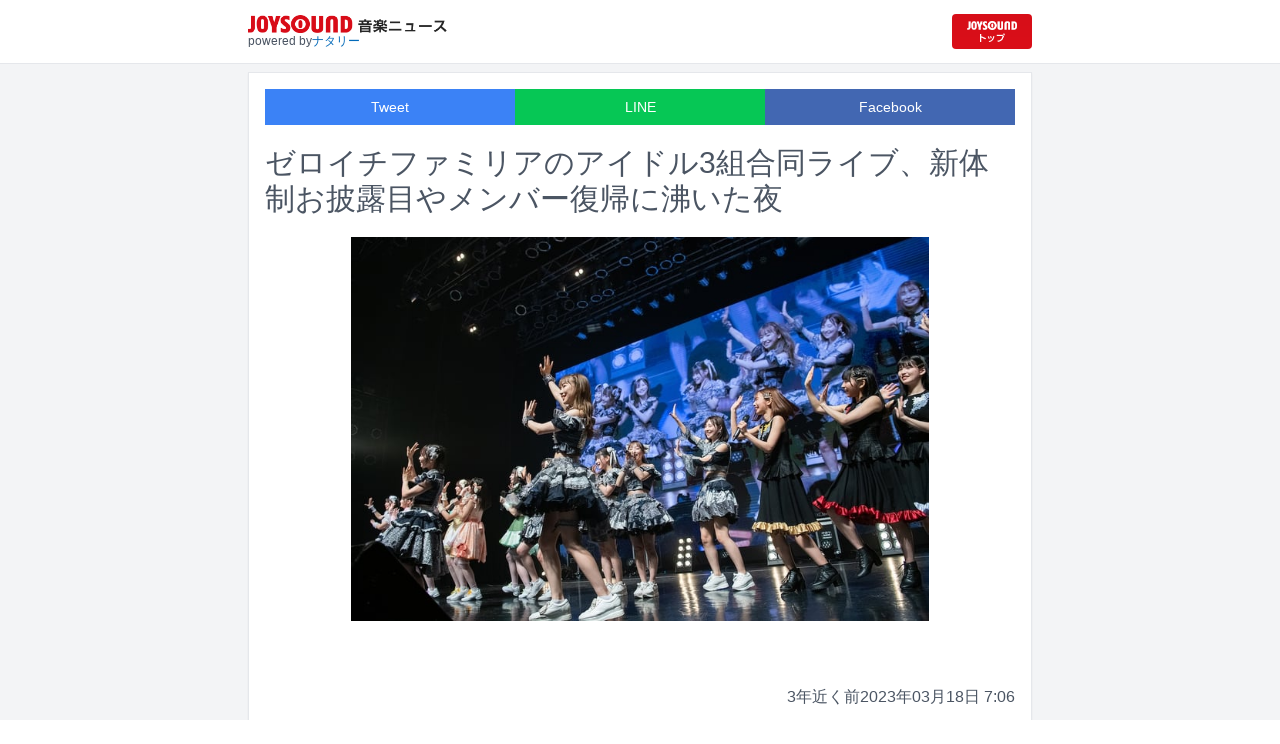

--- FILE ---
content_type: text/html; charset=utf-8
request_url: https://news.joysound.com/article/517131
body_size: 27683
content:
<!DOCTYPE html><html lang="ja"><head prefix="og: https://ogp.me/ns#"><meta charSet="utf-8"/><meta name="viewport" content="width=device-width"/><title>ゼロイチファミリアのアイドル3組合同ライブ、新体制お披露目やメンバー復帰に沸いた夜 | JOYSOUND 音楽ニュース</title><meta name="description" content="#ババババンビ、#2i2、#よーよーよーが所属するゼロイチファミリア内音楽レーベル・#HASHTAG RECORDのライブイベント「#HASHTAGNIGHT vol.6～春のポカポカ大作戦～」が3月15日に東京・Spotify O-EASTで開催された。"/><meta property="og:title" content="ゼロイチファミリアのアイドル3組合同ライブ、新体制お披露目やメンバー復帰に沸いた夜 | JOYSOUND 音楽ニュース"/><meta property="og:url" content="https://news.joysound.com/article/517131"/><meta property="og:description" content="#ババババンビ、#2i2、#よーよーよーが所属するゼロイチファミリア内音楽レーベル・#HASHTAG RECORDのライブイベント「#HASHTAGNIGHT vol.6～春のポカポカ大作戦～」が3月15日に東京・Spotify O-EASTで開催された。"/><meta property="og:type" content="article"/><meta property="og:image" content="https://img.cdn-news-joysound.work/517131/main"/><meta name="twitter:card" content="summary_large_image"/><meta name="twitter:creator" content="@JOYSOUND_PR"/><meta name="twitter:site" content="@JOYSOUND_PR"/><meta name="twitter:title" content="ゼロイチファミリアのアイドル3組合同ライブ、新体制お披露目やメンバー復帰に沸いた夜 | JOYSOUND 音楽ニュース"/><meta name="twitter:description" content="#ババババンビ、#2i2、#よーよーよーが所属するゼロイチファミリア内音楽レーベル・#HASHTAG RECORDのライブイベント「#HASHTAGNIGHT vol.6～春のポカポカ大作戦～」が3月15日に東京・Spotify O-EASTで開催された。"/><meta name="twitter:url" content="https://news.joysound.com/article/517131"/><meta name="twitter:image" content="https://img.cdn-news-joysound.work/517131/main"/><script type="application/ld+json">
            {
              "@context": "https://schema.org",
              "@type": "NewsArticle",
              "mainEntityOfPage": {
                "@type":"WebPage",
                "@id": "https://news.joysound.com/article/517131"
              },
              "headline": "ゼロイチファミリアのアイドル3組合同ライブ、新体制お披露目やメンバー復帰に沸いた夜 | JOYSOUND 音楽ニュース",
              "description": "#ババババンビ、#2i2、#よーよーよーが所属するゼロイチファミリア内音楽レーベル・#HASHTAG RECORDのライブイベント「#HASHTAGNIGHT vol.6～春のポカポカ大作戦～」が3月15日に東京・Spotify O-EASTで開催された。",
              "image": ["https://img.cdn-news-joysound.work/517131/main"],
              "datePublished": "2023-03-18T07:26:00+00:00",
              "dateModified": "2023-03-18T07:26:00+00:00",
              "publisher": {
                "@type":"Organization",
                "name":"JOYSOUND音楽ニュース",
                "logo": {
                  "@type":"ImageObject",
                  "url":"https://news.joysound.com/ogp.jpg"
                }
              }
            }</script><link rel="preload" as="image" href="https://img.cdn-news-joysound.work/517131/main"/><meta name="next-head-count" content="18"/><link rel="shortcut icon" type="image/vnd.microsoft.icon" href="/favicon.ico"/><link rel="icon" type="image/vnd.microsoft.icon" href="/favicon.ico"/><link rel="apple-touch-icon-precomposed" href="/webclip.png"/><meta property="og:locale" content="ja_JP"/><meta property="og:site_name" content="JOYSOUND音楽ニュース"/><link rel="stylesheet"/><script>(function(w,d,s,l,i){w[l]=w[l]||[];w[l].push({'gtm.start':
              new Date().getTime(),event:'gtm.js'});var f=d.getElementsByTagName(s)[0],
              j=d.createElement(s),dl=l!='dataLayer'?'&l='+l:'';j.async=true;j.src=
              'https://www.googletagmanager.com/gtm.js?id='+i+dl;f.parentNode.insertBefore(j,f);
              })(window,document,'script','dataLayer','GTM-P7LPR48');</script><link rel="preload" href="/_next/static/css/74e9e79c0f5aed1f.css" as="style"/><link rel="stylesheet" href="/_next/static/css/74e9e79c0f5aed1f.css" data-n-g=""/><noscript data-n-css=""></noscript><script defer="" nomodule="" src="/_next/static/chunks/polyfills-c67a75d1b6f99dc8.js"></script><script src="/_next/static/chunks/webpack-862a004a6a680e4a.js" defer=""></script><script src="/_next/static/chunks/framework-3b5a00d5d7e8d93b.js" defer=""></script><script src="/_next/static/chunks/main-841c7d27af9bb68c.js" defer=""></script><script src="/_next/static/chunks/pages/_app-8f69d371a2ea618a.js" defer=""></script><script src="/_next/static/chunks/c16184b3-36d66dfc22232b73.js" defer=""></script><script src="/_next/static/chunks/110-302604424ca56860.js" defer=""></script><script src="/_next/static/chunks/510-44df68e3fcea2f8c.js" defer=""></script><script src="/_next/static/chunks/675-7edb0cc0b46a9ef0.js" defer=""></script><script src="/_next/static/chunks/pages/article/%5Bid%5D-41aa17dd9016de0a.js" defer=""></script><script src="/_next/static/j3lvun-9FUWVs6DMdlarG/_buildManifest.js" defer=""></script><script src="/_next/static/j3lvun-9FUWVs6DMdlarG/_ssgManifest.js" defer=""></script></head><body><noscript><iframe src="https://www.googletagmanager.com/ns.html?id=GTM-P7LPR48"
              height="0" width="0" style="display:none;visibility:hidden"></iframe></noscript><div id="__next"><div class="flex flex-col w-full text-[#444]"><header class="h-[3.2rem] sm:h-16 flex flex-col w-full items-center bg-white border-b justify-center sticky top-0 z-10"><div class="max-w-[50rem] flex w-full items-start px-2"><div class="flex flex-col items-start"><a href="/"><img alt="JOYSOUND 音楽ニュース" src="/logo.png" width="200" height="20" decoding="async" data-nimg="1" loading="lazy" style="color:transparent"/></a><div class="text-xs flex items-start justify-center gap-x-1 text-gray-600 mt-1/2">powered by<!-- --> <a href="http://natalie.mu/" target="_blank" class="text-[#036ab9]" rel="noopener">ナタリー</a></div></div><div class="flex items-center justify-end flex-1"><a id="jumpToCom" class="h-[2.2rem] w-[80px] rounded" target="_blank" aria-label="JOYSOUND.comトップへ移動" href="https://www.joysound.com/"></a></div><style>
          #jumpToCom{
                background: url(/jumpToCom.png) 50% 50% no-repeat, linear-gradient(to bottom, #d70e18, #da0e19);
                background-size: contain;
          }
        </style></div></header><div class="sm:hidden"><div class="bg-slate-300"><div class="flex flex-wrap max-w-[50rem] mx-auto gap-1 p-1"><a target="_blank" href="https://x1.joysound.com/?utm_source=news.joysound.com&amp;utm_medium=banner" class="max-w-[25rem] w-[49.4%]" rel="noopener"><img src="https://joysound-db.s3.ap-northeast-1.amazonaws.com/public/x1_2311.jpg" alt="「JOYSOUND X1」公式サイト"/></a><a target="_blank" href="https://www.joysound.com/web/s/character/joyonpu?utm_source=news.joysound.com&amp;utm_medium=banner" class="max-w-[25rem] w-[49.4%]" rel="noopener"><img src="https://joysound-db.s3.ap-northeast-1.amazonaws.com/public/joyonpu.jpg" alt="JOYSOUND公式キャラクター「ジョイオンプー」"/></a></div></div></div><main class="flex flex-1 flex-col w-full items-center justify-center pb-4 pt-0 bg-gray-100"><div class="max-w-[50rem] flex flex-col"><div class="md:max-w-[50rem] text-gray-600"><div class="flex flex-col md:m-2 bg-white shadow-sm md:border ArticleDetail"><div class="px-4 py-4 mb-10 flex flex-col"><div class="w-full text-sm text-white cursor-pointer text-center flex flex-row"><a class="w-1/3 bg-blue-500 p-2 flex items-center justify-center" target="_blank" rel="nofollow noopener" href="https://twitter.com/intent/tweet?related=JOYSOUND_PR&amp;text=https%3A%2F%2Fnews.joysound.com%2Farticle%2F517131">Tweet</a><a class="w-1/3 bg-[#06c755] p-2 flex items-center justify-center" target="_blank" rel="nofollow noopener" href="https://social-plugins.line.me/lineit/share?url=https%3A%2F%2Fnews.joysound.com%2Farticle%2F517131">LINE</a><a class="w-1/3 bg-[#4267B2] p-2 flex items-center justify-center" target="_blank" rel="nofollow noopener" href="https://www.facebook.com/sharer/sharer.php?u=https%3A%2F%2Fnews.joysound.com%2Farticle%2F517131&amp;display=page">Facebook</a></div><h1 class="text-3xl my-5">ゼロイチファミリアのアイドル3組合同ライブ、新体制お披露目やメンバー復帰に沸いた夜</h1><div class="flex items-center justify-center"><div class="relative h-96 w-full lg:max-h-[500px]"><img alt="「#HASHTAGNIGHT vol.6～春のポカポカ大作戦～」の様子。" src="https://img.cdn-news-joysound.work/517131/main" decoding="async" data-nimg="fill" loading="eager" style="position:absolute;height:100%;width:100%;left:0;top:0;right:0;bottom:0;object-fit:contain;color:transparent"/></div></div></div><div class="p-2 px-4 flex gap-2 items-end flex-1"><span class="ml-auto">3年近く前</span><span>2023年03月18日 7:06</span></div><div class="p-4 bg-white"><p>#ババババンビ、#2i2、#よーよーよーが所属するゼロイチファミリア内音楽レーベル・#HASHTAG RECORDのライブイベント「#HASHTAGNIGHT vol.6～春のポカポカ大作戦～」が3月15日に東京・Spotify O-EASTで開催された。</p><p>#ババババンビ、#2i2、#よーよーよーの3組が一堂に会したこのイベント。トップバッターは、3月12日をもって石原さき、姫野ひなのの2名が脱退したばかりの#よーよーよーが務めた。彼女たちは今回のステージで、月なぎさ、琴るり、由良ゆら、貝賀琴莉の4人に朝丘さくら、楠偉音の新メンバー2人を加えた新体制をお披露目。「Darling MINE」「僕らの未来。」をエネルギッシュに披露し、イベントの火蓋を切って落とした。新体制の始動について、月は「全員でイチからがんばっていきます！」と意気込み、由良は涙ぐみながらも「見てくれている皆さんに、応援していてよかったなと思えるグループに絶対します！」と決意を語る。「トリップトリップ」を弾けるように歌ってパフォーマンスを再開した6人は、続けて「青い春」「虹色のバス」を歌唱。晴れやかな表情で観客に手を振り、ステージをあとにした。</p><p>次に登場した#2i2は、観衆を圧倒する怒涛のライブを展開。十味、森嶋あんり、奥ゆい、天羽希純の4人は「BURNBURNBURN」「MONSTER LIVE!!!」「醜形の心臓」など7曲をノンストップで披露した。笑顔を浮かべつつも、パフォーマンスの勢いを加速させていくメンバーの姿に、会場のボルテージはぐんぐんと上昇。観客は中盤に歌われた「せめて月のように」で4人に負けじとピースサインを高く掲げ、「MONSTER LIVE!!!」では一心不乱に頭を振った。そんな客席の様子に呼応するかのようにさらにライブの勢いは増し、#2i2はラストの「醜形の心臓」まで気迫に満ちた歌声を響かせる。パフォーマンスを終えた4人は、大きな拍手や指笛が響く会場を見渡して「最高です！」と声を張り、笑顔を浮かべた。</p><p>イベントのトリを務めるのは#ババババンビ。吉沢朱音、岸みゆ、水湊みお、小鳥遊るい、池田メルダ、近藤沙瑛子、宇咲の7人は、ファンにおなじみの自己紹介ソング「ばばばばんびずむ～！」で明るくライブをスタートさせる。さらに「うましか超」「カノン」とアッパーな楽曲を軽やかに歌ったのち、「スノードーム」「4060」でしっとりと艶やかな歌声を届けた。虫垂炎によって休養していた吉沢が本公演をもって復帰したことを喜んだメンバーは、近藤と宇咲の加入からちょうど2年が経ったことにも触れる。加入してからの日々があっという間だったと振り返った宇咲は、「すっごい濃い2年間だったなって思います」としみじみと話し、近藤は「どんどん#ババババンビのことを好きでいてくれる人が増えて、それに自分も役立てたらいいなと思います」と未来へ思いを馳せた。その後、7人はそれぞれメンバーカラーのタオルを手にし「SOS! Summer」を元気いっぱいに披露。続く「なんたって冒険中！」では会場のファンと一緒にジャンプして盛り上がった。7人体制になって初めて振付を覚えたという「星形」や「Clover」と思い出の楽曲をエモーショナルに歌唱した彼女たちは、ラストに「ハナビガタリ」を歌い上げた。</p><p>ステージ上に3組が集い、「#HASHTAGNIGHT」はフィナーレへ。＃よーよーよーを代表して月が「今日を迎えるまで皆さんに受け入れてもらえるのかなって不安な気持ちもありました。でもこうして、たくさんの人に見てもらえて、大きくて広いステージで新体制をお披露目できてうれしいです！」とイベントを振り返る。新メンバーの楠は「これから＃よーよーよーを盛り上げていける1人になれるようにがんばります！」と緊張しつつも声を張り、朝丘は「人生初めてのステージで、こんなにたくさんの人の前で、素敵なところに立たせてもらってとってもうれしかったです！」と笑顔で話した。#2i2のメンバーは「めちゃめちゃめちゃめちゃ楽しかったです！」と声を弾ませ、4月よりツアー「#2i2 presents 春1番大暴走ツアー」を開催することをアピール。#ババババンビは本日3月18日にスタートするライブツアー「#ババババンビ 4大都市ツアー『馬鹿騒ぎ天下布武』」で新衣装と新曲を披露することをアナウンスしたほか、新曲のキャッチーな振付をレクチャーして、にぎやかにMCを締めくくった。最後に3組は会場に集まったファンと記念写真を撮影。「#HASHTAGNIGHT」は大団円のエンディングを迎えた。</p><p>#よーよーよーは4月4日に東京・新宿ReNYで新体制初の主催ライブを開催。#2i2は4月から7月にかけて行う「#2i2 presents 春1番大暴走ツアー」で6都市を回る。本日3月18日にツアーをスタートさせる#ババババンビは、4月8日に過去最大キャパシティとなる東京・TOKYO DOME CITY HALLでファイナルを行う。</p><h2 id="NA_article_sub_h2_1">「#HASHTAGNIGHT vol.6～春のポカポカ大作戦～」2023年3月15日 Spotify O-EAST セットリスト</h2><h3 id="NA_article_sub_h3_1">#よーよーよー</h3><p>01. Darling MINE<br>02. 僕らの未来。<br>03. トリップトリップ<br>04. 青い春<br>05. 虹色のバス</p><h3 id="NA_article_sub_h3_2">#2i2</h3><p>01. BURNBURNBURN<br>02. 善人悪人<br>03. SCAR<br>04. せめて月のように<br>05. MONSTER LIVE!!!<br>06. Shutter speed<br>07. 醜形の心臓</p><h3 id="NA_article_sub_h3_3">#ババババンビ</h3><p>01. ばばばばんびずむ～！<br>02. うましか超<br>03. カノン<br>04. スノードーム<br>05. 4060<br>06. SOS! Summer<br>07. なんたって冒険中！<br>08. 星形<br>09. Clover<br>10. ハナビガタリ</p></div><div class="m-4 flex flex-col shadow-md rounded border"><div class="flex items-center gap-x-2 justify-center w-full p-4 bg-white border-b"><img class="w-10 h-10 rounded-full" src="/profile.jpg" alt="JOYSOUND"/><div class="flex-1 flex flex-col"><span class="text-md font-bold">JOYSOUND.COM</span><span class="text-gray-600 text-sm">カラオケ歌うならJOYSOUND</span></div></div><div class="p-4 bg-gray-100"><div class="flex flex-col gap-y-1 gap-x-2"><div><a href="https://www.joysound.com/web/search/artist?keyword=%23%E3%83%90%E3%83%90%E3%83%90%E3%83%90%E3%83%B3%E3%83%93&amp;match=0" target="_blank" rel="noopener"><span class="font-bold text-blue-600 mr-2">#ババババンビ</span><span class="text-sm">の楽曲・歌詞を検索</span></a></div><div><a href="https://www.joysound.com/web/search/artist?keyword=%232i2&amp;match=0" target="_blank" rel="noopener"><span class="font-bold text-blue-600 mr-2">#2i2</span><span class="text-sm">の楽曲・歌詞を検索</span></a></div><div><a href="https://www.joysound.com/web/search/artist?keyword=%23%E3%82%88%E3%83%BC%E3%82%88%E3%83%BC%E3%82%88%E3%83%BC&amp;match=0" target="_blank" rel="noopener"><span class="font-bold text-blue-600 mr-2">#よーよーよー</span><span class="text-sm">の楽曲・歌詞を検索</span></a></div></div></div></div></div><div class="flex flex-col md:m-2 mt-4 bg-gray-50"><div class="flex flex-col w-full flex-1"><div class="z-10 sm:z-0 top-[3.2rem] sm:top-16 sticky sm:static border-b sm:border-0 sm:shadow"><h2 class="p-2 bg-white text-sm md:text-lg font-bold w-full items-center flex justify-center text-gray-600 sm:border-b-0">関連記事</h2></div><div class="flex flex-row p-2 gap-x-1 gap-y-1 flex-wrap"><a class="cursor-pointer flex shadow border-b border-slate-100 p-1 px-2 flex-color items-center hover:bg-gray-600 hover:text-white text-sm rounded-md bg-white text-gray-600 gap-x-1" href="/artist/%23%E3%83%90%E3%83%90%E3%83%90%E3%83%90%E3%83%B3%E3%83%93"><svg aria-hidden="true" focusable="false" data-prefix="fas" data-icon="tag" class="svg-inline--fa fa-tag " role="img" xmlns="http://www.w3.org/2000/svg" viewBox="0 0 448 512"><path fill="currentColor" d="M0 80L0 229.5c0 17 6.7 33.3 18.7 45.3l176 176c25 25 65.5 25 90.5 0L418.7 317.3c25-25 25-65.5 0-90.5l-176-176c-12-12-28.3-18.7-45.3-18.7L48 32C21.5 32 0 53.5 0 80zm112 32a32 32 0 1 1 0 64 32 32 0 1 1 0-64z"></path></svg><span>#ババババンビ</span></a><a class="cursor-pointer flex shadow border-b border-slate-100 p-1 px-2 flex-color items-center hover:bg-gray-600 hover:text-white text-sm rounded-md bg-white text-gray-600 gap-x-1" href="/artist/%232i2"><svg aria-hidden="true" focusable="false" data-prefix="fas" data-icon="tag" class="svg-inline--fa fa-tag " role="img" xmlns="http://www.w3.org/2000/svg" viewBox="0 0 448 512"><path fill="currentColor" d="M0 80L0 229.5c0 17 6.7 33.3 18.7 45.3l176 176c25 25 65.5 25 90.5 0L418.7 317.3c25-25 25-65.5 0-90.5l-176-176c-12-12-28.3-18.7-45.3-18.7L48 32C21.5 32 0 53.5 0 80zm112 32a32 32 0 1 1 0 64 32 32 0 1 1 0-64z"></path></svg><span>#2i2</span></a><a class="cursor-pointer flex shadow border-b border-slate-100 p-1 px-2 flex-color items-center hover:bg-gray-600 hover:text-white text-sm rounded-md bg-white text-gray-600 gap-x-1" href="/artist/%23%E3%82%88%E3%83%BC%E3%82%88%E3%83%BC%E3%82%88%E3%83%BC"><svg aria-hidden="true" focusable="false" data-prefix="fas" data-icon="tag" class="svg-inline--fa fa-tag " role="img" xmlns="http://www.w3.org/2000/svg" viewBox="0 0 448 512"><path fill="currentColor" d="M0 80L0 229.5c0 17 6.7 33.3 18.7 45.3l176 176c25 25 65.5 25 90.5 0L418.7 317.3c25-25 25-65.5 0-90.5l-176-176c-12-12-28.3-18.7-45.3-18.7L48 32C21.5 32 0 53.5 0 80zm112 32a32 32 0 1 1 0 64 32 32 0 1 1 0-64z"></path></svg><span>#よーよーよー</span></a></div><div class="flex flex-col w-full"><a class="cursor-pointer flex w-full gap-x-2 md:shadow border-b border-t border-slate-100 bg-white p-2 flex-color items-center hover:bg-gray-100" href="/article/652044"><div class="w-24 h-24 flex items-center justify-center"><div class="relative w-24 h-24 bg-gray-100"><img alt="「#2i2 LAST TOUR FINAL『Pages of Us』」の様子。" src="https://img.cdn-news-joysound.work/652044/thumb" decoding="async" data-nimg="fill" loading="lazy" style="position:absolute;height:100%;width:100%;left:0;top:0;right:0;bottom:0;object-fit:contain;color:transparent"/></div></div><div class="flex-1 flex flex-col min-h-[6rem] px-2 justify-start overflow-x-hidden"><h3 class="text-md sm:text-lg font-bold sm:text-blue-600 hover:text-blue-800 visited:text-blue-400">#2i2ラストライブで完全燃焼！みんなでつむいだ5年間の「僕らの物語」の結末は</h3><div class="hidden md:block text-sm truncate">芸能事務所ゼロイチファミリアに所属する十味、奥ゆい、森嶋あんり、天羽希純の4人からなるアイドルグループ・#2i2が、12月6日に東京・Spotify O-EASTで行われたワンマンライブ「#2i2 LAST TOUR FINAL『Pages of Us』」をもって約5年にわたった活動に終止符を打った。</div><div class="flex gap-x-1 gap-y-1 flex-wrap mt-1"><span class="text-xs md:text-sm text-gray-600 mr-2">13日<!-- -->前</span></div></div></a><a class="cursor-pointer flex w-full gap-x-2 md:shadow border-b border-t border-slate-100 bg-white p-2 flex-color items-center hover:bg-gray-100" href="/article/651487"><div class="w-24 h-24 flex items-center justify-center"><div class="relative w-24 h-24 bg-gray-100"><img alt="天羽希純「BONUS」より。©︎高橋慶佑／集英社" src="https://img.cdn-news-joysound.work/651487/thumb" decoding="async" data-nimg="fill" loading="lazy" style="position:absolute;height:100%;width:100%;left:0;top:0;right:0;bottom:0;object-fit:contain;color:transparent"/></div></div><div class="flex-1 flex flex-col min-h-[6rem] px-2 justify-start overflow-x-hidden"><h3 class="text-md sm:text-lg font-bold sm:text-blue-600 hover:text-blue-800 visited:text-blue-400">解散した#2i2、メンバー全員ソロ写真集発売</h3><div class="hidden md:block text-sm truncate">#2i2のメンバー4人全員が1月から3月にかけて、それぞれ写真集を発売することが決定した。</div><div class="flex gap-x-1 gap-y-1 flex-wrap mt-1"><span class="text-xs md:text-sm text-gray-600 mr-2">15日<!-- -->前</span></div></div></a><a class="cursor-pointer flex w-full gap-x-2 md:shadow border-b border-t border-slate-100 bg-white p-2 flex-color items-center hover:bg-gray-100" href="/article/649821"><div class="w-24 h-24 flex items-center justify-center"><div class="relative w-24 h-24 bg-gray-100"><img alt="5月から8月にかけて行われた#ババババンビの全国ツアー「全国乱舞 #馬鹿祭25&#x27;」より最終公演の様子。" src="https://img.cdn-news-joysound.work/649821/thumb" decoding="async" data-nimg="fill" loading="lazy" style="position:absolute;height:100%;width:100%;left:0;top:0;right:0;bottom:0;object-fit:contain;color:transparent"/></div></div><div class="flex-1 flex flex-col min-h-[6rem] px-2 justify-start overflow-x-hidden"><h3 class="text-md sm:text-lg font-bold sm:text-blue-600 hover:text-blue-800 visited:text-blue-400">#ババババンビ、3月に解散</h3><div class="hidden md:block text-sm truncate">#ババババンビが2026年3月をもって解散することがグループのオフィシャルサイトを通じて発表された。</div><div class="flex gap-x-1 gap-y-1 flex-wrap mt-1"><span class="text-xs md:text-sm text-gray-600 mr-2">28日<!-- -->前</span></div></div></a><a class="cursor-pointer flex w-full gap-x-2 md:shadow border-b border-t border-slate-100 bg-white p-2 flex-color items-center hover:bg-gray-100" href="/article/648479"><div class="w-24 h-24 flex items-center justify-center"><div class="relative w-24 h-24 bg-gray-100"><img alt="「週刊プレイボーイ」最新号表紙 ©高橋慶佑 / 集英社" src="https://img.cdn-news-joysound.work/648479/thumb" decoding="async" data-nimg="fill" loading="lazy" style="position:absolute;height:100%;width:100%;left:0;top:0;right:0;bottom:0;object-fit:contain;color:transparent"/></div></div><div class="flex-1 flex flex-col min-h-[6rem] px-2 justify-start overflow-x-hidden"><h3 class="text-md sm:text-lg font-bold sm:text-blue-600 hover:text-blue-800 visited:text-blue-400">#2i2天羽希純「週プレ」巻頭＆袋とじに登場、3rd写真集から先行カット公開</h3><div class="hidden md:block text-sm truncate">＃2i2の天羽希純が本日11月17日発売の雑誌「週刊プレイボーイ」最新号に登場。表紙と巻頭グラビアを飾っている。</div><div class="flex gap-x-1 gap-y-1 flex-wrap mt-1"><span class="text-xs md:text-sm text-gray-600 mr-2">約1か月<!-- -->前</span></div></div></a><a class="cursor-pointer flex w-full gap-x-2 md:shadow border-b border-t border-slate-100 bg-white p-2 flex-color items-center hover:bg-gray-100" href="/article/641593"><div class="w-24 h-24 flex items-center justify-center"><div class="relative w-24 h-24 bg-gray-100"><img alt="天羽希純（#2i2）" src="https://img.cdn-news-joysound.work/641593/thumb" decoding="async" data-nimg="fill" loading="lazy" style="position:absolute;height:100%;width:100%;left:0;top:0;right:0;bottom:0;object-fit:contain;color:transparent"/></div></div><div class="flex-1 flex flex-col min-h-[6rem] px-2 justify-start overflow-x-hidden"><h3 class="text-md sm:text-lg font-bold sm:text-blue-600 hover:text-blue-800 visited:text-blue-400">#2i2天羽希純が「涼宮ハルヒの憂鬱」の劇中歌「God knows...」をカバー</h3><div class="hidden md:block text-sm truncate">天羽希純（#2i2）が歌う平野綾「God knows...」のカバー動画がYouTubeで公開された。</div><div class="flex gap-x-1 gap-y-1 flex-wrap mt-1"><span class="text-xs md:text-sm text-gray-600 mr-2">3か月<!-- -->前</span></div></div></a><a class="cursor-pointer flex w-full gap-x-2 md:shadow border-b border-t border-slate-100 bg-white p-2 flex-color items-center hover:bg-gray-100" href="/article/640136"><div class="w-24 h-24 flex items-center justify-center"><div class="relative w-24 h-24 bg-gray-100"><img alt="天羽希純（#2i2）" src="https://img.cdn-news-joysound.work/640136/thumb" decoding="async" data-nimg="fill" loading="lazy" style="position:absolute;height:100%;width:100%;left:0;top:0;right:0;bottom:0;object-fit:contain;color:transparent"/></div></div><div class="flex-1 flex flex-col min-h-[6rem] px-2 justify-start overflow-x-hidden"><h3 class="text-md sm:text-lg font-bold sm:text-blue-600 hover:text-blue-800 visited:text-blue-400">#2i2天羽希純が体調不良で休養へ、ラストツアーを目前に</h3><div class="hidden md:block text-sm truncate">#2i2の天羽希純が体調不良により当面の間、休養することが発表された。</div><div class="flex gap-x-1 gap-y-1 flex-wrap mt-1"><span class="text-xs md:text-sm text-gray-600 mr-2">3か月<!-- -->前</span></div></div></a><a class="cursor-pointer flex w-full gap-x-2 md:shadow border-b border-t border-slate-100 bg-white p-2 flex-color items-center hover:bg-gray-100" href="/article/639191"><div class="w-24 h-24 flex items-center justify-center"><div class="relative w-24 h-24 bg-gray-100"><img alt="AKB48" src="https://img.cdn-news-joysound.work/639191/thumb" decoding="async" data-nimg="fill" loading="lazy" style="position:absolute;height:100%;width:100%;left:0;top:0;right:0;bottom:0;object-fit:contain;color:transparent"/></div></div><div class="flex-1 flex flex-col min-h-[6rem] px-2 justify-start overflow-x-hidden"><h3 class="text-md sm:text-lg font-bold sm:text-blue-600 hover:text-blue-800 visited:text-blue-400">「@JAM EXPO」初日公演　AKB48、≒JOY、プリキュア、メロン記念日らが横アリで熱演</h3><div class="hidden md:block text-sm truncate">アイドルフェス「@JAM EXPO 2025 supported by UP-T」が8月30、31日に神奈川・横浜アリーナで開催された。この記事では初日公演の模様をレポートする。</div><div class="flex gap-x-1 gap-y-1 flex-wrap mt-1"><span class="text-xs md:text-sm text-gray-600 mr-2">4か月<!-- -->前</span></div></div></a><a class="cursor-pointer flex w-full gap-x-2 md:shadow border-b border-t border-slate-100 bg-white p-2 flex-color items-center hover:bg-gray-100" href="/article/639591"><div class="w-24 h-24 flex items-center justify-center"><div class="relative w-24 h-24 bg-gray-100"><img alt="楠偉音" src="https://img.cdn-news-joysound.work/639591/thumb" decoding="async" data-nimg="fill" loading="lazy" style="position:absolute;height:100%;width:100%;left:0;top:0;right:0;bottom:0;object-fit:contain;color:transparent"/></div></div><div class="flex-1 flex flex-col min-h-[6rem] px-2 justify-start overflow-x-hidden"><h3 class="text-md sm:text-lg font-bold sm:text-blue-600 hover:text-blue-800 visited:text-blue-400">#よーよーよー楠偉音が卒業発表「私の芸能活動の最後にします」</h3><div class="hidden md:block text-sm truncate">#よーよーよーの楠偉音が11月をもってグループを卒業することが発表された。</div><div class="flex gap-x-1 gap-y-1 flex-wrap mt-1"><span class="text-xs md:text-sm text-gray-600 mr-2">4か月<!-- -->前</span></div></div></a><a class="cursor-pointer flex w-full gap-x-2 md:shadow border-b border-t border-slate-100 bg-white p-2 flex-color items-center hover:bg-gray-100" href="/article/639455"><div class="w-24 h-24 flex items-center justify-center"><div class="relative w-24 h-24 bg-gray-100"><img alt="「@JAM the Field vol.28」ロゴ" src="https://img.cdn-news-joysound.work/639455/thumb" decoding="async" data-nimg="fill" loading="lazy" style="position:absolute;height:100%;width:100%;left:0;top:0;right:0;bottom:0;object-fit:contain;color:transparent"/></div></div><div class="flex-1 flex flex-col min-h-[6rem] px-2 justify-start overflow-x-hidden"><h3 class="text-md sm:text-lg font-bold sm:text-blue-600 hover:text-blue-800 visited:text-blue-400">「@JAM the Field vol.28」にジャムズ、ラフ×ラフ、UtaGe!、#2i2、fav meら登場</h3><div class="hidden md:block text-sm truncate">ライブイベント「@JAM the Field vol.28」が10月25日に東京・LIQUIDROOMで開催される。</div><div class="flex gap-x-1 gap-y-1 flex-wrap mt-1"><span class="text-xs md:text-sm text-gray-600 mr-2">4か月<!-- -->前</span></div></div></a><a class="cursor-pointer flex w-full gap-x-2 md:shadow border-b border-t border-slate-100 bg-white p-2 flex-color items-center hover:bg-gray-100" href="/article/636415"><div class="w-24 h-24 flex items-center justify-center"><div class="relative w-24 h-24 bg-gray-100"><img alt="「@JAM EXPO 2025 supported by UP-T」ロゴ" src="https://img.cdn-news-joysound.work/636415/thumb" decoding="async" data-nimg="fill" loading="lazy" style="position:absolute;height:100%;width:100%;left:0;top:0;right:0;bottom:0;object-fit:contain;color:transparent"/></div></div><div class="flex-1 flex flex-col min-h-[6rem] px-2 justify-start overflow-x-hidden"><h3 class="text-md sm:text-lg font-bold sm:text-blue-600 hover:text-blue-800 visited:text-blue-400">アイドルフェス「@JAM EXPO 2025」特典会のタイムテーブル公開</h3><div class="hidden md:block text-sm truncate">8月30、31日に神奈川・横浜アリーナで開催される「@JAM EXPO 2025 supported by UP-T」。このフェスで行われる特典会のタイムテーブルが公開された。</div><div class="flex gap-x-1 gap-y-1 flex-wrap mt-1"><span class="text-xs md:text-sm text-gray-600 mr-2">4か月<!-- -->前</span></div></div></a></div></div></div></div></div></main><div class="hidden sm:block"><div class="bg-slate-300"><div class="flex flex-wrap max-w-[50rem] mx-auto gap-1 p-1"><a target="_blank" href="https://x1.joysound.com/?utm_source=news.joysound.com&amp;utm_medium=banner" class="max-w-[25rem] w-[49.4%]" rel="noopener"><img src="https://joysound-db.s3.ap-northeast-1.amazonaws.com/public/x1_2311.jpg" alt="「JOYSOUND X1」公式サイト"/></a><a target="_blank" href="https://www.joysound.com/web/s/character/joyonpu?utm_source=news.joysound.com&amp;utm_medium=banner" class="max-w-[25rem] w-[49.4%]" rel="noopener"><img src="https://joysound-db.s3.ap-northeast-1.amazonaws.com/public/joyonpu.jpg" alt="JOYSOUND公式キャラクター「ジョイオンプー」"/></a></div></div></div><footer class="h-48 flex flex-col justify-center items-center bg-[#2b2b2b] w-full px-2 text-[#959595] gap-y-2"><a href="https://xing.co.jp" target="_blank" rel="noopener"><img alt="株式会社エクシング" src="/footer-logo-xing-001.gif" width="142" height="15" decoding="async" data-nimg="1" loading="lazy" style="color:transparent"/></a><span class="text-sm">当サイトのすべての文章や画像などの無断転載・引用を禁じます。</span><small>Copyright XING INC.All Rights Reserved.</small></footer></div></div><script id="__NEXT_DATA__" type="application/json">{"props":{"pageProps":{"article":{"id":"517131","month":"","publishedAt":"2023-03-18T07:26:00+00:00","categories":["#ババババンビ","#2i2","#よーよーよー"],"title":"ゼロイチファミリアのアイドル3組合同ライブ、新体制お披露目やメンバー復帰に沸いた夜","thumbnail":"https://ogre.natalie.mu/media/news/music/2023/0318/QUI_2587.jpg","caption":"「#HASHTAGNIGHT vol.6～春のポカポカ大作戦～」の様子。","summary":"#ババババンビ、#2i2、#よーよーよーが所属するゼロイチファミリア内音楽レーベル・#HASHTAG RECORDのライブイベント「#HASHTAGNIGHT vol.6～春のポカポカ大作戦～」が3月15日に東京・Spotify O-EASTで開催された。","content":"\u003cp\u003e#ババババンビ、#2i2、#よーよーよーが所属するゼロイチファミリア内音楽レーベル・#HASHTAG RECORDのライブイベント「#HASHTAGNIGHT vol.6～春のポカポカ大作戦～」が3月15日に東京・Spotify O-EASTで開催された。\u003c/p\u003e\u003cp\u003e#ババババンビ、#2i2、#よーよーよーの3組が一堂に会したこのイベント。トップバッターは、3月12日をもって石原さき、姫野ひなのの2名が脱退したばかりの#よーよーよーが務めた。彼女たちは今回のステージで、月なぎさ、琴るり、由良ゆら、貝賀琴莉の4人に朝丘さくら、楠偉音の新メンバー2人を加えた新体制をお披露目。「Darling MINE」「僕らの未来。」をエネルギッシュに披露し、イベントの火蓋を切って落とした。新体制の始動について、月は「全員でイチからがんばっていきます！」と意気込み、由良は涙ぐみながらも「見てくれている皆さんに、応援していてよかったなと思えるグループに絶対します！」と決意を語る。「トリップトリップ」を弾けるように歌ってパフォーマンスを再開した6人は、続けて「青い春」「虹色のバス」を歌唱。晴れやかな表情で観客に手を振り、ステージをあとにした。\u003c/p\u003e\u003cp\u003e次に登場した#2i2は、観衆を圧倒する怒涛のライブを展開。十味、森嶋あんり、奥ゆい、天羽希純の4人は「BURNBURNBURN」「MONSTER LIVE!!!」「醜形の心臓」など7曲をノンストップで披露した。笑顔を浮かべつつも、パフォーマンスの勢いを加速させていくメンバーの姿に、会場のボルテージはぐんぐんと上昇。観客は中盤に歌われた「せめて月のように」で4人に負けじとピースサインを高く掲げ、「MONSTER LIVE!!!」では一心不乱に頭を振った。そんな客席の様子に呼応するかのようにさらにライブの勢いは増し、#2i2はラストの「醜形の心臓」まで気迫に満ちた歌声を響かせる。パフォーマンスを終えた4人は、大きな拍手や指笛が響く会場を見渡して「最高です！」と声を張り、笑顔を浮かべた。\u003c/p\u003e\u003cp\u003eイベントのトリを務めるのは#ババババンビ。吉沢朱音、岸みゆ、水湊みお、小鳥遊るい、池田メルダ、近藤沙瑛子、宇咲の7人は、ファンにおなじみの自己紹介ソング「ばばばばんびずむ～！」で明るくライブをスタートさせる。さらに「うましか超」「カノン」とアッパーな楽曲を軽やかに歌ったのち、「スノードーム」「4060」でしっとりと艶やかな歌声を届けた。虫垂炎によって休養していた吉沢が本公演をもって復帰したことを喜んだメンバーは、近藤と宇咲の加入からちょうど2年が経ったことにも触れる。加入してからの日々があっという間だったと振り返った宇咲は、「すっごい濃い2年間だったなって思います」としみじみと話し、近藤は「どんどん#ババババンビのことを好きでいてくれる人が増えて、それに自分も役立てたらいいなと思います」と未来へ思いを馳せた。その後、7人はそれぞれメンバーカラーのタオルを手にし「SOS! Summer」を元気いっぱいに披露。続く「なんたって冒険中！」では会場のファンと一緒にジャンプして盛り上がった。7人体制になって初めて振付を覚えたという「星形」や「Clover」と思い出の楽曲をエモーショナルに歌唱した彼女たちは、ラストに「ハナビガタリ」を歌い上げた。\u003c/p\u003e\u003cp\u003eステージ上に3組が集い、「#HASHTAGNIGHT」はフィナーレへ。＃よーよーよーを代表して月が「今日を迎えるまで皆さんに受け入れてもらえるのかなって不安な気持ちもありました。でもこうして、たくさんの人に見てもらえて、大きくて広いステージで新体制をお披露目できてうれしいです！」とイベントを振り返る。新メンバーの楠は「これから＃よーよーよーを盛り上げていける1人になれるようにがんばります！」と緊張しつつも声を張り、朝丘は「人生初めてのステージで、こんなにたくさんの人の前で、素敵なところに立たせてもらってとってもうれしかったです！」と笑顔で話した。#2i2のメンバーは「めちゃめちゃめちゃめちゃ楽しかったです！」と声を弾ませ、4月よりツアー「#2i2 presents 春1番大暴走ツアー」を開催することをアピール。#ババババンビは本日3月18日にスタートするライブツアー「#ババババンビ 4大都市ツアー『馬鹿騒ぎ天下布武』」で新衣装と新曲を披露することをアナウンスしたほか、新曲のキャッチーな振付をレクチャーして、にぎやかにMCを締めくくった。最後に3組は会場に集まったファンと記念写真を撮影。「#HASHTAGNIGHT」は大団円のエンディングを迎えた。\u003c/p\u003e\u003cp\u003e#よーよーよーは4月4日に東京・新宿ReNYで新体制初の主催ライブを開催。#2i2は4月から7月にかけて行う「#2i2 presents 春1番大暴走ツアー」で6都市を回る。本日3月18日にツアーをスタートさせる#ババババンビは、4月8日に過去最大キャパシティとなる東京・TOKYO DOME CITY HALLでファイナルを行う。\u003c/p\u003e\u003ch2 id=\"NA_article_sub_h2_1\"\u003e「#HASHTAGNIGHT vol.6～春のポカポカ大作戦～」2023年3月15日 Spotify O-EAST セットリスト\u003c/h2\u003e\u003ch3 id=\"NA_article_sub_h3_1\"\u003e#よーよーよー\u003c/h3\u003e\u003cp\u003e01. Darling MINE\u003cbr\u003e02. 僕らの未来。\u003cbr\u003e03. トリップトリップ\u003cbr\u003e04. 青い春\u003cbr\u003e05. 虹色のバス\u003c/p\u003e\u003ch3 id=\"NA_article_sub_h3_2\"\u003e#2i2\u003c/h3\u003e\u003cp\u003e01. BURNBURNBURN\u003cbr\u003e02. 善人悪人\u003cbr\u003e03. SCAR\u003cbr\u003e04. せめて月のように\u003cbr\u003e05. MONSTER LIVE!!!\u003cbr\u003e06. Shutter speed\u003cbr\u003e07. 醜形の心臓\u003c/p\u003e\u003ch3 id=\"NA_article_sub_h3_3\"\u003e#ババババンビ\u003c/h3\u003e\u003cp\u003e01. ばばばばんびずむ～！\u003cbr\u003e02. うましか超\u003cbr\u003e03. カノン\u003cbr\u003e04. スノードーム\u003cbr\u003e05. 4060\u003cbr\u003e06. SOS! Summer\u003cbr\u003e07. なんたって冒険中！\u003cbr\u003e08. 星形\u003cbr\u003e09. Clover\u003cbr\u003e10. ハナビガタリ\u003c/p\u003e","width":1280,"height":853,"s3uploaded":true,"cfuploaded":true},"articles":[{"id":"652044","month":"","publishedAt":"2025-12-12T12:50:00+00:00","categories":["#2i2"],"title":"#2i2ラストライブで完全燃焼！みんなでつむいだ5年間の「僕らの物語」の結末は","thumbnail":"https://ogre.natalie.mu/media/news/music/2025/1212/QUI_0007.jpg","caption":"「#2i2 LAST TOUR FINAL『Pages of Us』」の様子。","summary":"芸能事務所ゼロイチファミリアに所属する十味、奥ゆい、森嶋あんり、天羽希純の4人からなるアイドルグループ・#2i2が、12月6日に東京・Spotify O-EASTで行われたワンマンライブ「#2i2 LAST TOUR FINAL『Pages of Us』」をもって約5年にわたった活動に終止符を打った。","content":"\u003cp\u003e芸能事務所ゼロイチファミリアに所属する十味、奥ゆい、森嶋あんり、天羽希純の4人からなるアイドルグループ・#2i2が、12月6日に東京・Spotify O-EASTで行われたワンマンライブ「#2i2 LAST TOUR FINAL『Pages of Us』」をもって約5年にわたった活動に終止符を打った。\u003c/p\u003e\u003ch2 id=\"NA_article_main_h2_1\"\u003e「すべての曲が、私たちの集大成」\u003c/h2\u003e\u003cp\u003e#ババババンビに続くゼロイチファミリア2組目のアイドルグループとして誕生した#2i2。コロナ禍の中でスタートを切った4人は数々の経験を重ねて着実に実力を上げていき、常にフロアを沸騰させるライブアイドルとして評価を高めてきた。「TOKYO IDOL FESTIVAL」や「@JAM EXPO」などの大型アイドルイベントでもメインステージを張る存在へと成長したが、2025年4月11日、突然の解散発表。そこから約8カ月間は全国各地でライブを行い、ラストイヤーを駆け抜けてきた。#2i2最後のツアー「Pages of You」の千秋楽として行われたラストライブはニコニコ生放送を通じて生中継され、会場に足を運べなかった全国各地のファンもリアルタイムでその有終の美を見届けた。\u003c/p\u003e\u003cp\u003e満員のO-EASTのフロアに、不意に響き渡るデジタルノイズ。#2i2が活動初期からライブで使用していたオープニングSEが流れ、怪しいレーザーとともにステージを覆っていた照明ブリッジがゆっくりと上昇すると、そこにはメンバー4人の姿があった。「#2i2ラストライブ、届けます」という森嶋のつぶやきを合図に始まったのは、2021年の“#2i2の日”2月12日にリリースされた#2i2の始まりの曲「FATE」。サポートバンドの生演奏によるパワフルなアレンジと、その爆音をかき消す勢いのフロアからのコールがぶつかり合い、O-EASTは冒頭からすさまじい熱気に満ちた。ここから#2i2はアンコールまで全30曲、怒涛のステージを展開していく。\u003c/p\u003e\u003cp\u003e4色のペンライトに染まったフロアでは、ライブが進むにつれてモッシュ、リフト、クラウドサーフでもみくちゃに。音に身を委ねて踊りまくる人、4人の勇姿を目と耳に焼き付けるべくじっとステージを見つめ続ける人、楽しみ方はさまざまだが、誰もがこの最後の時間を後悔すまいと存分にこの空間を味わい、ステージに向かってコールを届ける。十味はそんなオーディエンスの気持ちに応えるように「今日披露するすべての曲が、私たちの集大成になります。みんな悔いを残さず、楽しんでいってね！」と叫んだ。\u003c/p\u003e\u003ch2 id=\"NA_article_main_h2_2\"\u003e四者四様のソロパフォーマンス\u003c/h2\u003e\u003cp\u003e「BURNBURNBURN」「だってさ。」「善人悪人」「ライトシーカー」など新旧織り交ぜながら一気に9曲をパフォーマンスした#2i2は、ライブ開始から36分経ったところでようやく一度呼吸を整え、「We are #2i2」と挨拶。解散する悲しさよりも活動の充実ぶりを感じさせる笑顔でステージに立つ4人は、「今日は今まで積み重ねてきた時間だったり、悔しさだったり、うれしさだったり、全部全部それを抱えてステージに立ってます。だから今日はみんな難しいこと考えずに一緒に楽しい時間を作っていきましょう」とオーディエンスに呼びかけ、「HATSUKOI JUICE」ですぐにライブを再開させた。1曲歌い終えるとステージには十味だけが残り、真っ赤なペンライトの灯りに包まれながらソロ楽曲「ぽみっとSONG」を披露。十味が小走りでステージを去ると、今度は奥が1人ドラムセットに陣取り、猛々しいドラムソロでフロアを沸かせる。奥は続けざまにソロ曲「OK.U'lI Marry Me!」を歌い、フロアを黄色のペンライト1色に染めた。\u003c/p\u003e\u003cp\u003e再び集った4人は「Don't be ぞんびー」「せめて月のように」の2曲をパフォーマンス。サポートバンドのジャジーなインスト演奏に乗せ、天羽が「皆さん、#2i2の音楽をいっぱい感じてくれてますか？ 熱はそのままに、もっともっと深く届けるね」と艶かしくつぶやくと、ハードでアッパーな楽曲が多く並んでいた前半からは一転、スウィングナンバー「USO」で大人びた表情を見せる。さらに「ナイトダイバー」「SAYONARA」「ポチ」とテイストの異なる3曲で伸びやかな歌声を響かせた。「ありのままの私たちを、#2i2を愛してくれて本当にありがとう。今日はアコースティックギターに乗せて私たちの気持ちを届けます」という十味のメッセージに続いて歌われたのは、アコースティックアレンジのバラード「このままでいいんだよ」。轟音と声援ではちきれんばかりだったO-EASTは静寂に包まれ、優しいギターの音色と4人の歌声のみが染み渡るように広がった。暗転ののち、フロアに電子ピアノの音色が鳴ると、そこには天羽の姿が。天羽は弾き語りでソロ曲「希う」を披露した。入れ替わりでステージに上がった森嶋は、力強い歌声でロックバラード「Runway」を熱唱した。\u003c/p\u003e\u003ch2 id=\"NA_article_main_h2_3\"\u003e「みんなと私たちでつむぐ最後の物語のページを」\u003c/h2\u003e\u003cp\u003e再び4人が集い、「今日が#2i2最後の日。#2i2になる前は想像もしてなかった理想の自分の姿──でも今は君の笑顔の理由になれて、同じ景色を見れて、幸せです。今日も君の笑顔の理由になりたい。この気持ちが、みんなに届きますように」という奥の祈りのようなつぶやきから「醜形の心臓」へ。ここから#2i2最後のステージは終盤戦へと突入する。「今日は残すものは何もありません。全部全部ぶつけにいくからさ、だからみんなも、笑ってもいいし、泣いてもいいし、叫んだっていい。全部全部ぶつけてきてください！」と森嶋は観客に呼びかけシャウト一閃。4人は「SCAR」「Shutter speed」「Follow Me」「爱ノ灯火」とハードなナンバーを立て続けに、文字通りぶつけるように放っていく。\u003c/p\u003e\u003cp\u003e「みんなと私たちでつむぐ最後の物語のページを」とクライマックスで届けられたのは、ライブのタイトルにもなった#2i2最後のオリジナル楽曲「Pages of Us」。森嶋の作詞で描かれているのは、メンバーとファンが5年かけて積み上げてきた、未来へと続く物語だ。4人は時に身を寄せ合い、時に涙を流しながら、この曲に込めたメッセージを届けていく。フロア中に観客のシンガロングが響き渡り、4人はその声を全身で受け止める。森嶋は「今日というこの日に、皆さんと一緒に過ごせて本当に幸せです。これからも私たちの音楽が、あなたの人生の1ページとして、ずっとずっと残りますように」と胸に手を当てた。そして4人は最後のナンバー「アドマイア」を熱唱。小指を重ね合わせるラストシーンでは、お互いの健闘を讃え合うように4人で抱き合った。\u003c/p\u003e\u003ch2 id=\"NA_article_main_h2_4\"\u003e僕らは物語の途中\u003c/h2\u003e\u003cp\u003e#2i2がステージを去り、暗くなったフロアには盛大な「#2i2!!」コールがこだまする。この声を受けて再び登場した4人は、1人ひとり最後のメッセージを伝えていく。それぞれ語られた内容はさまざまだが、一様に5年間の充実ぶりを感じさせる言葉を残し、一点の曇りもない晴れやかな表情を客席に向けた。十味は大粒の涙を頬に伝わせながら「しゃべるのすっごい下手クソだったでしょ？ だから最後はライブで伝えさせてください。まだまだ疲れたなんて言わないですよね？ 最後の最後まで感じて、受け取って、私たちに伝えてください。私たちも全力で伝えに行きます！」と呼びかけ、4人は「どうでもいいじゃんか」を元気いっぱいにパフォーマンスした。そしてさらにもう1曲、#2i2正真正銘のラストナンバーとして、彼女たちの代名詞と呼べるまでに成長したライブの起爆剤「MONSTER LIVE!!!」を投下。大暴れが似合う#2i2らしい筆圧の強い幕引きでそのストーリーを締めくくった。\u003c/p\u003e\u003cp\u003e4人が去ったステージでは、「Pages of Us」が流れる中、メンバーが作成したエンドロールが流れる。「皆さまと共に紡いできたこの5年間こそが 『Pages of Us』に込めた“僕らの物語”そのものです。この物語が これからも皆さまの心に そっと残り続けますように」。エンドロールはそう結ばれ、観客は無人のステージに向かって「僕らは物語の途中さ」と歌声を送った。\u003c/p\u003e\u003ch2 id=\"NA_article_main_h2_5\"\u003e#2i2 メンバーコメント\u003c/h2\u003e\u003ch3 id=\"NA_article_main_h3_1\"\u003e十味\u003c/h3\u003e\u003cp\u003eまずは、これまで#2i2を応援してくださった皆さん、本当にありがとうございました。\u003cbr\u003e\u003cbr\u003e最後に今までで一番のライブが出来た事を素直に嬉しく思います。\u003cbr\u003e応援してくれた皆さんを含めた#2i2で紡いできた歴史や思いが、あの日のO-EASTを1つにしてくれたんだと思います。\u003cbr\u003eまた生まれ変わっても#2i2がいいな。\u003cbr\u003e素敵なグループの1人として5年間過ごせて幸せでした！\u003cbr\u003e\u003cbr\u003eこれからメンバーはそれぞれの道へと歩いていきます。\u003cbr\u003e寂しく感じるかもしれませんが、これからもずっと#2i2の残したものは消えません。\u003cbr\u003eあなたとも、メンバーとも、ずっと深い絆で繋がっていると思っています。\u003cbr\u003e大好きなあなたとこれから先も一緒にいたい。\u003cbr\u003eそして大好きなメンバーの更なる活躍も心から願っています。\u003cbr\u003e\u003cbr\u003e私も皆さんに\"楽しい\"を届け続ける存在になれるよう、また新しい夢に向かって頑張っていきたいです！\u003cbr\u003e\u003cbr\u003eこれからも暖かい応援よろしくお願いします！\u003c/p\u003e\u003ch3 id=\"NA_article_main_h3_2\"\u003e奥ゆい\u003c/h3\u003e\u003cp\u003eラストライブ、本当に終わっちゃいました…。\u003cbr\u003e解散発表からの8ヶ月は長いようであっという間で、気づけば今日を迎えていました。\u003cbr\u003e\u003cbr\u003e今年は#2i2としても、個人としても新しい挑戦が多くて、\u003cbr\u003e毎日がめまぐるしくて、とにかく走り抜けた一年だったなと思います。\u003cbr\u003e\u003cbr\u003e誘われたからやってみようという所から始めたアイドル人生だったけど、\u003cbr\u003e終わる時にこんなにも大きな感謝が溢れていることが、私のしあわせです。\u003cbr\u003e\u003cbr\u003e私をアイドルという世界に連れてきてくれて、\u003cbr\u003e#2i2で輝かせてくれて、本当にありがとう！\u003cbr\u003e\u003cbr\u003e何気なく始まった5年間が、\u003cbr\u003e気づいたら私の人生の中で絶対に忘れられない宝物になっていました。\u003cbr\u003e\u003cbr\u003e#2i2で学んだこと、成長させてもらったこと、全部大切にして、\u003cbr\u003eこれからも大好きな人たちと一緒に楽しめる場所を作っていけたらと思っています。\u003cbr\u003e\u003cbr\u003e悔いはありません。全部出し切って、やり切りました。\u003cbr\u003e……でもね、ラストライブが楽しすぎて、またライブしたいなって思っちゃった。笑\u003cbr\u003e\u003cbr\u003eこれからの私も、ちゃんと見ててね！\u003cbr\u003eまた会おうね。絶対忘れないよ！だいすきだよ！\u003c/p\u003e\u003ch3 id=\"NA_article_main_h3_3\"\u003e森嶋あんり\u003c/h3\u003e\u003cp\u003e#2i2として最後のステージに立った瞬間、これまでの5年間が一気に胸の奥まで押し寄せてきました。\u003cbr\u003e声が出せなかった時代のライブ、悔しさや不安を抱えながらも前に進み続けた日々、そして今のようにみんなの声と気持ちがひとつになる空間。すべての景色が自分の人生を形作ってくれた大切な時間でした。\u003cbr\u003e\u003cbr\u003e決して簡単な道のりではなかったけれど、どんなときも支えてくれるファンの皆さん、仲間、スタッフさんのおかげで今日まで歩いてくることができました。最後のステージに立ちながら、たくさんの愛に支えられてきたことを改めて強く実感しました。本当にありがとうございます。\u003cbr\u003e\u003cbr\u003eそして、グループとしての活動は幕を下ろしますが、私自身の表現活動はここからさらに続いていきます。\u003cbr\u003e作詞やステージづくり、ライブで心を交わす時間を通して、「誰かの心に寄り添える表現を届けたい」という想いがよりはっきりと自分の軸になりました。これまで培ってきた経験を胸に、新しい環境でも一歩ずつ誠実に、自分らしく挑戦を重ねていきたいと思っています。\u003cbr\u003e\u003cbr\u003e5年間でいただいた景色や言葉が、これから先の私を強くしてくれると信じています。\u003cbr\u003eまだまだ未完成な私ですが、ここからの成長も見守っていただけたら嬉しいです。\u003c/p\u003e\u003ch3 id=\"NA_article_main_h3_4\"\u003e天羽希純\u003c/h3\u003e\u003cp\u003eまずはいつも応援してくれているみなさん、本当にありがとうございます。\u003cbr\u003e今日まで続けてこられたのは、ひとりひとりが私たちにくれた言葉や、ライブで向けてくれた笑顔のおかげです。\u003cbr\u003e\u003cbr\u003e解散って言葉を聞いた時、自分でもびっくりするくらい胸がぎゅっとして、\u003cbr\u003e「この景色をもう見られないのかな」って思ったら怖くなる瞬間もありました。\u003cbr\u003eでもそのあとに浮かんできたのは、不思議と“悲しさ”より“ありがとう”の気持ちでした。\u003cbr\u003e\u003cbr\u003e#2i2として過ごした日々は、私にとって宝物です。\u003cbr\u003e初めてステージに立った時のドキドキも、うまくいかなくて悔し涙を流した夜も、\u003cbr\u003eみんなが名前を呼んでくれるたびに心が救われた瞬間も、\u003cbr\u003e全部が私をつくってくれた大切な思い出。\u003cbr\u003e\u003cbr\u003eファンのみんながいたから、私はこの場所で輝けました。\u003cbr\u003eどんな時も「大丈夫だよ」「がんばれ」って言ってくれた声が、\u003cbr\u003eずっと支えになっていました。\u003cbr\u003e\u003cbr\u003e今回でひと区切りではあるけれど、みんなと過ごした時間はこれからもずっと私の背中を押し続けてくれます。\u003cbr\u003eこの先の人生で迷ったり立ち止まったりした時、きっと私はまたこの景色を思い出すと思います。\u003cbr\u003e\u003cbr\u003e今まで本当にありがとうございました。\u003cbr\u003eみんなのおかげで、私はここまで走ってこられました。\u003cbr\u003eそして、これからの私たちもちゃんと見ていてくれたら嬉しいです。\u003cbr\u003e\u003cbr\u003e#2i2としての私を愛してくれて、心からありがとう。\u003cbr\u003eそしてこれからも、よろしくお願いします。\u003c/p\u003e\u003ch2 id=\"NA_article_main_h2_6\"\u003eセットリスト\u003c/h2\u003e\u003ch3 id=\"NA_article_main_h3_5\"\u003e「#2i2 LAST TOUR FINAL『Pages of Us』」2025年12月6日 Spotify O-EAST\u003c/h3\u003e\u003cp\u003e01. FATE\u003cbr\u003e02. BURNBURNBURN\u003cbr\u003e03. Live and let live\u003cbr\u003e04. だってさ。\u003cbr\u003e05. ライトシーカー\u003cbr\u003e06. ティアドロップ\u003cbr\u003e07. 善人悪人\u003cbr\u003e08. SUPER FIRE\u003cbr\u003e09. 独り占め\u003cbr\u003e10. HATSUKOI JUICE\u003cbr\u003e11. ぽみっとSONG\u003cbr\u003e12. OK.U'lI Marry Me !\u003cbr\u003e13. Don't be ぞんびー\u003cbr\u003e14. せめて月のように\u003cbr\u003e15. USO\u003cbr\u003e16. ナイトダイバー\u003cbr\u003e17. SAYONARA\u003cbr\u003e18. ポチ\u003cbr\u003e19. このままでいいんだよ\u003cbr\u003e20. 希う\u003cbr\u003e21. Runway\u003cbr\u003e22. 醜形の心臓\u003cbr\u003e23. SCAR\u003cbr\u003e24. Shutter speed\u003cbr\u003e25. Follow Me\u003cbr\u003e26. 爱ノ灯火\u003cbr\u003e27. Pages of Us\u003cbr\u003e28. アドマイア\u003cbr\u003e＜アンコール＞\u003cbr\u003e29. どうでもいいじゃんか\u003cbr\u003e30. MONSTER LIVE!!!\u003c/p\u003e","width":1280,"height":853,"s3uploaded":true,"cfuploaded":true},{"id":"651487","month":"","publishedAt":"2025-12-10T09:31:00+00:00","categories":["#2i2","十味"],"title":"解散した#2i2、メンバー全員ソロ写真集発売","thumbnail":"https://ogre.natalie.mu/media/news/music/2025/1210/amaukisumi_3rdphotobook202512_2.jpg","caption":"天羽希純「BONUS」より。©︎高橋慶佑／集英社","summary":"#2i2のメンバー4人全員が1月から3月にかけて、それぞれ写真集を発売することが決定した。","content":"\u003cp\u003e#2i2のメンバー4人全員が1月から3月にかけて、それぞれ写真集を発売することが決定した。\u003c/p\u003e\u003cp\u003e12月6日に東京・Spotify O-EASTで行われた、ラストツアー「#2i2. LAST TOUR『Pages of You』」のファイナル公演「Pages of Us」をもって解散した#2i2。メンバーそれぞれが思い新たにリリースする写真集は、すべて異なるテーマとロケーションで撮影された。\u003c/p\u003e\u003cp\u003e天羽希純の3冊目となるソロ写真集「BONUS」は、集英社より1月7日に発売される。2024年4月の2nd写真集「きすみすき」から約1年半ぶりとなる今作では、南国・タイを舞台にこれまで見せたことのない大胆なカットが披露される。ビーチでの明るく元気な姿、ベッドでのしっとりとした大人っぽい表情、さらにはランジェリーを脱ぎ“まさかの展開”が起きるシーンも収められる。発売記念リアルイベントおよびオンラインイベントの日程は1月10日に予定されている。\u003c/p\u003e\u003cp\u003e十味の2nd写真集（タイトル未定）は、集英社より2月4日に発売される。1st写真集ではフレッシュなかわいらしさを見せた十味だが、2ndでは大人の十味を堪能できる。本人いわく“十味史上最大露出”に挑んでおり、オーストラリアの大自然を背景に、149cmとは思えぬスタイルとボディラインを最大限に披露している。発売記念イベントは2月8日に開催予定。写真集公式X（\u003ca href=\"https://x.com/toomi_2nd_book\" target=\"_blank\"\u003e@toomi_2nd_book\u003c/a\u003e）も開設されている。\u003c/p\u003e\u003cp\u003e森嶋あんりの写真集（タイトル未定）は、KADOKAWAより3月4日に発売される。写真集は「現在と過去、2つの物語」をテーマに構成。“現在”パートでは、フィリピン・セブ島でのリゾートデートが描かれた。真っ青な海での水着姿、ナイトマーケットでのドレス姿など、大人っぽい魅力が詰まっている。一方、群馬が舞台の“過去”パートでは制服姿で電車に乗ったり、田んぼ道に寄り道したり、幼馴染みの森嶋との思い出がよみがえるような構成となっている。水着やランジェリーはもちろん多彩な衣装で森嶋の新たな一面を写している。発売記念お渡し会 / オンラインサイン会は3月14日に開催予定。お渡し会のチケットはLivePocketで販売中だ。オンラインサイン会はcorazónでの予約購入者が対象となる。\u003c/p\u003e\u003cp\u003e奥ゆいの1st写真集（タイトル未定）は、KADOKAWAより3月25日に発売される。写真集の撮影は横山マサトが担当し、ベトナム・ダナンで行われた。写真集のテーマは「鮮やかな金を黒に染め、新しい自分として結婚相手を探す旅に出る」。“結婚相手”を探すために旅立った彼女が、近代と伝統が混在するダナンの街中で見せるナチュラルな笑顔、プールサイドでの幻想的なシーン、リゾートヴィラのガーデンで夢見た“結婚式”など、妄想の中の“理想のパートナー”との時間を感じさせる、“旅するグラビア”が収録された。大胆で妖艶なランジェリーショットも掲載。発売記念お渡し会 / オンラインサイン会は4月11日に開催予定。お渡し会のチケットはLivePocketで販売中だ。オンラインサイン会はcorazónでの予約購入者が対象となる。\u003c/p\u003e\u003ch2 id=\"NA_article_main_h2_1\"\u003e天羽希純コメント\u003c/h2\u003e\u003ch3 id=\"NA_article_main_h3_1\"\u003e写真集が発売されること、メンバー4人全員が写真集の発売を控えていることについて\u003c/h3\u003e\u003cp\u003eありがとうございます！\u003cbr\u003e同じグループで写真集を発売できることをすごく嬉しく思うのと\u003cbr\u003e同時にプレッシャーもすごく、思い出としてみんなで一緒に出せるっていう嬉しさと\u003cbr\u003e私は前回から写真集リリースのスパンが短かったので「みんな希純に飽きてないかなぁ……」とか、そういう心配とか緊張とか不安プレッシャーなどがすごくあります。\u003cbr\u003eでも本当に解散が決定してもこうやってみんなに支えられながら写真集の発売ができて\u003cbr\u003e解散だけど#2i2で一緒に活動しているような感覚もあって、みんなの写真集の発売も楽しみだし、自分の写真集の発売も緊張するけど楽しみだし「とにかく早く全員分の写真集が見たい！」っていう風に思ってます！\u003c/p\u003e\u003ch3 id=\"NA_article_main_h3_2\"\u003e最後に一言\u003c/h3\u003e\u003cp\u003eいつも応援ありがとうございます！\u003cbr\u003e皆さんの応援のおかげで今の#2i2があります。\u003cbr\u003e私は最初に活動休止をしてしまったり、さらに最後の方にもお休みをいただいてメンバーにいろいろ迷惑をかけてしまったり応援してくれている方に心配とご迷惑をおかけしました……。\u003cbr\u003eいろいろあったんですけど、何よりそんな私を支えてくれるグループは#2i2しかないと思っているので本当に#2i2でよかったなと思っています。\u003cbr\u003e12月6日で一旦#2i2は活動を終了してしまうんですけれども、これからも#2i2のメンバーそれぞれの道の応援と天羽希純の応援もぜひよろしくお願いします！\u003c/p\u003e\u003ch2 id=\"NA_article_main_h2_2\"\u003e十味コメント\u003c/h2\u003e\u003ch3 id=\"NA_article_main_h3_3\"\u003e写真集が発売されること、メンバー4人全員が写真集の発売を控えていることについて\u003c/h3\u003e\u003cp\u003eありがとうございます！\u003cbr\u003eこうしてメンバー全員がほぼ同時の写真集発売なんて聞いたことがないので、そんな貴重な機会を頂けたことが嬉しいです。\u003cbr\u003e私も5年ぶりの写真集で、アイドルという経験を経て進化した私を見せられるような、自慢の1冊が出来上がったと思っています！\u003cbr\u003eこれも皆さんの応援や、メンバーの頑張りがあったからこそだと思っています。\u003cbr\u003e#2i2のメンバーは全員すっっっごく可愛いので、皆さんにはぜひ4者4様の魅力に打ちのめされて欲しいです！\u003c/p\u003e\u003ch3 id=\"NA_article_main_h3_4\"\u003e最後に一言\u003c/h3\u003e\u003cp\u003eいつも応援してくれてありがとうございます。\u003cbr\u003e#2i2は活動を終えてからも、メンバー全員がこの世界でそれぞれの道を突き進んでいきます。\u003cbr\u003e大好きなメンバーは勿論、お世話になった先輩、後輩グループの活動の応援もどうぞよろしくお願いします……！\u003c/p\u003e\u003ch2 id=\"NA_article_main_h2_3\"\u003e森嶋あんりコメント\u003c/h2\u003e\u003ch3 id=\"NA_article_main_h3_5\"\u003e写真集が発売されること、メンバー4人全員が写真集の発売を控えていることについて\u003c/h3\u003e\u003cp\u003eありがとうございます！\u003cbr\u003e私にとって初めての写真集。\u003cbr\u003e今までメンバーや応援してくれている人達に引き出してもらった自分らしさや成長を刻んだ大切な作品です。\u003cbr\u003eこうして新しい一冊に向き合えることがとても嬉しいです。\u003cbr\u003eそして、メンバー全員が来年それぞれ写真集を発売できるのも本当に誇らしく思います。#2i2として同じ時間を過ごしてきた4人が、それぞれの魅力を形に残せることが何より幸せです。みなさんに“今の私”をしっかり届けられるように準備しています！\u003c/p\u003e\u003ch3 id=\"NA_article_main_h3_6\"\u003e最後に一言\u003c/h3\u003e\u003cp\u003e写真集も#2i2としての活動も、私の心を育ててくれた大切なものです。\u003cbr\u003eここまで導いてくれた皆さんに、改めて感謝の気持ちを伝えたいです。\u003cbr\u003e本当にありがとうございます！\u003c/p\u003e\u003ch2 id=\"NA_article_main_h2_4\"\u003e奥ゆいコメント\u003c/h2\u003e\u003ch3 id=\"NA_article_main_h3_7\"\u003e写真集について\u003c/h3\u003e\u003cp\u003eこの度、奥ゆい初めての写真集を発売させていただくことになりました！\u003cbr\u003e決まった時はまさか自分が……！ってびっくりして本当なのか夢なのかよく分かってなかったです……。そのくらい写真集を出せる事はびっくりだし嬉しい出来事です泣。\u003cbr\u003e自分の頑張りや成長を支えてくれた皆さんが居て写真集が出せるので本当に嬉しいです！ いつも応援本当にありがとうございます！\u003cbr\u003e\u003cbr\u003eこの写真集の一番の見所は、金髪の私と黒髪の私を両方楽しめるところだと思いますっ！\u003cbr\u003e深夜から朝までの金髪での撮影は海でドラムを叩いたり、お酒を持っての撮影も！\u003cbr\u003e最後は撮影中に髪を染めて黒髪になって奥ゆい人生初海外！ ベトナムのダナンへ！\u003cbr\u003eベトナムにずっと行ってみたかったから行く事が出来て本当に嬉しかった～！\u003cbr\u003e奥ゆいらしいカットもドキドキするような大人なカットも全部まとめて楽しんでくれたら嬉しいです！\u003c/p\u003e\u003ch3 id=\"NA_article_main_h3_8\"\u003e写真集が発売されること、メンバー4人全員が写真集の発売を控えていることについて\u003c/h3\u003e\u003cp\u003eありがとうございます！\u003cbr\u003eこうして写真集の発売を発表できる日が来るなんて、本当に夢みたいです。\u003cbr\u003e普通の大学生だった私が#2i2に加入してからの5年間は、うまくいかない日も含めて全部が刺激的で、夢のような時間をみんなと過ごすことができて幸せでした。\u003cbr\u003e#2i2解散発表してからも、もっとみんなと楽しめる瞬間を増やしたくて、ドラムやDJなど新しいことに挑戦もしてきたので、また新たにこの写真集のお知らせができることは本当に嬉しいです！\u003cbr\u003eそして何より、大好きなメンバー4人が同じタイミングで写真集を出せるなんてすごく嬉しいです。\u003cbr\u003e解散してもずっと仲間だし、これからのそれぞれの挑戦を、隣で「ゆいゆいも負けないぞ～！」って思いながら応援できるのも楽しみ！\u003cbr\u003eメンバーのみんな、写真集発売おめでとう！\u003cbr\u003eそして、いつも支えてくれる皆さん、本当にありがとうございます。\u003cbr\u003eこれからも一緒に居てください！\u003c/p\u003e\u003ch3 id=\"NA_article_main_h3_9\"\u003e最後に一言\u003c/h3\u003e\u003cp\u003e今#2i2の奥ゆいとしてステージに立てていること。そして、解散後も「またみんなに会いたい」「新しい私を届けたい」と思えるのはいつも応援してくれて、支えてくれている皆さんのおかげです。\u003cbr\u003e「私も写真集を出したい……」って思い続けていたけれど、自信がなくて口に出せませんでした。\u003cbr\u003eでもこうして現実になって、みんなに写真集出すよって言えて、一緒に喜べていることが本当に幸せです。\u003cbr\u003eこれまでで1番可愛くて、綺麗で、かっこよくて、ちょっと大胆な私を思いっきり詰め込んだので、ぜひ受け取ってください！\u003c/p\u003e\u003ch2 id=\"NA_article_main_h2_5\"\u003e天羽希純 写真集「BONUS」発売記念イベント\u003c/h2\u003e\u003cp\u003e2026年1月10日（土）\u003c/p\u003e\u003ch2 id=\"NA_article_main_h2_6\"\u003e十味 写真集（タイトル未定）発売記念イベント\u003c/h2\u003e\u003cp\u003e2026年2月8日（日）\u003c/p\u003e\u003cp\u003e\u003ch2\u003e森嶋あんり 写真集（タイトル未定）発売記念イベント\u003c/p\u003e\u003ch3 id=\"NA_article_main_h3_10\"\u003eお渡し会\u003c/h3\u003e\u003cp\u003e2026年3月14日（土）東京都 書泉ブックタワー\u003c/p\u003e\u003ch3 id=\"NA_article_main_h3_11\"\u003eオンラインサイン会\u003c/h3\u003e\u003cp\u003e2026年3月14日（土）corazón\u003c/p\u003e\u003cp\u003e\u003ch2\u003e奥ゆい 写真集（タイトル未定）発売記念イベント\u003c/p\u003e\u003ch3 id=\"NA_article_main_h3_12\"\u003eお渡し会\u003c/h3\u003e\u003cp\u003e2026年4月11日（土）東京都 書泉ブックタワー\u003c/p\u003e\u003ch3 id=\"NA_article_main_h3_13\"\u003eオンラインサイン会\u003c/h3\u003e\u003cp\u003e2026年4月11日（土）corazón\u003c/p\u003e\n","width":1280,"height":1920,"s3uploaded":true,"cfuploaded":true},{"id":"649821","month":"","publishedAt":"2025-11-27T11:05:00+00:00","categories":["#ババババンビ"],"title":"#ババババンビ、3月に解散","thumbnail":"https://ogre.natalie.mu/media/news/music/2025/0814/USQ_8630.jpg","caption":"5月から8月にかけて行われた#ババババンビの全国ツアー「全国乱舞 #馬鹿祭25'」より最終公演の様子。","summary":"#ババババンビが2026年3月をもって解散することがグループのオフィシャルサイトを通じて発表された。","content":"\u003cp\u003e#ババババンビが2026年3月をもって解散することがグループのオフィシャルサイトを通じて発表された。\u003c/p\u003e\u003cp\u003e#ババババンビは2020年1月に結成された、芸能事務所・ゼロイチファミリアに所属する“馬鹿騒ぎ”がコンセプトのアイドルグループ。現在は岸みゆ、小鳥遊るい、宇咲、近藤沙瑛子、神南りなの5人で活動している。\u003c/p\u003e\u003cp\u003e#ババババンビの解散は、彼女たちが運営スタッフと話し合いを重ねた結果、双方合意のうえで決定したという。メンバーは目標や夢を掲げながら、そして次のステージへ進むための前向きな思いを胸に、6年という節目のタイミングで「美しく締めくくる」という意識のもと活動に終止符を打つ。なおグループにとって最後のライブは2026年3月に開催予定。\u003c/p\u003e\n","width":1280,"height":853,"s3uploaded":true,"cfuploaded":true},{"id":"648479","month":"","publishedAt":"2025-11-17T10:01:00+00:00","categories":["#2i2","和泉芳怜","櫻坂46"],"title":"#2i2天羽希純「週プレ」巻頭＆袋とじに登場、3rd写真集から先行カット公開","thumbnail":"https://ogre.natalie.mu/media/news/music/2025/1117/WPB_No48_49_cover.jpg","caption":"「週刊プレイボーイ」最新号表紙 ©高橋慶佑 / 集英社","summary":"＃2i2の天羽希純が本日11月17日発売の雑誌「週刊プレイボーイ」最新号に登場。表紙と巻頭グラビアを飾っている。","content":"\u003cp\u003e＃2i2の天羽希純が本日11月17日発売の雑誌「週刊プレイボーイ」最新号に登場。表紙と巻頭グラビアを飾っている。\u003c/p\u003e\u003cp\u003e年内のグループ解散が決定し、現在はラストツアー「Pages of Us」で各地を回っている#2i2。天羽はアイドル活動と並行してグラビアの世界でも活躍しており、2026年1月7日には3冊目のソロ写真集「BONUS」の発売も決定している。「週プレ」最新号には3rd写真集からの先行カットが巻頭7ページにわたって掲載されているほか、大胆なカットを収めた8ページの袋とじも。さらに合計48分のメイキング映像を収録したDVDも付属する。\u003c/p\u003e\u003cp\u003e今号には天羽のほか、櫻坂46四期生の浅井恋乃未、元アイドルで声優の和泉芳怜、気象予報士としても活躍する椿野ゆうこ（ひめもすオーケストラ）、元AK48の大和田南那らのグラビアが掲載されている。\u003c/p\u003e\n\n","width":1000,"height":1412,"s3uploaded":true,"cfuploaded":true},{"id":"641593","month":"","publishedAt":"2025-09-24T11:29:00+00:00","categories":["#2i2","平野綾"],"title":"#2i2天羽希純が「涼宮ハルヒの憂鬱」の劇中歌「God knows...」をカバー","thumbnail":"https://ogre.natalie.mu/media/news/music/2025/0924/amaukisumi_CrosSing.jpg","caption":"天羽希純（#2i2）","summary":"天羽希純（#2i2）が歌う平野綾「God knows...」のカバー動画がYouTubeで公開された。","content":"\u003cp\u003e天羽希純（#2i2）が歌う平野綾「God knows...」のカバー動画がYouTubeで公開された。\u003c/p\u003e\u003cp\u003eこの動画は、出演者が「思い出の一曲」を選び「声×歌」を届けるカバーソングプロジェクト「CrosSing」の一環として公開されたもの。「God knows...」は2006年より放送されたテレビアニメ「涼宮ハルヒの憂鬱」の劇中歌だ。\u003c/p\u003e\u003cp\u003eこのカバー音源は各種音楽配信サービス、サブスクリプションサービスにて配信中。LINE MUSICでは再生回数に応じてサイン入りやスペシャルムービーが入手できるキャンペーンが実施されている。またmoraでハイレゾ音源をまとめ買いすると限定ミニトーク音源がプレゼントされるほか、レコチョクでは楽曲ダウンロード者を対象にスペシャル画像が当たるキャンペーンを実施中。\u003c/p\u003e","width":1280,"height":720,"s3uploaded":true,"cfuploaded":true},{"id":"640136","month":"","publishedAt":"2025-09-12T12:19:00+00:00","categories":["#2i2"],"title":"#2i2天羽希純が体調不良で休養へ、ラストツアーを目前に","thumbnail":"https://ogre.natalie.mu/media/news/music/2025/0907/USQ_7675.jpg","caption":"天羽希純（#2i2）","summary":"#2i2の天羽希純が体調不良により当面の間、休養することが発表された。","content":"\u003cp\u003e#2i2の天羽希純が体調不良により当面の間、休養することが発表された。\u003c/p\u003e\u003cp\u003e天羽は以前から体調不良が続いており、ライブイベントへの出演を控えていた。オフィシャルサイトでの発表によると、本人の体調や医師の判断を踏まえ、運営側で協議した結果、一定期間の休養が必要との結論に至ったという。活動再開の時期については10月を目途に調整を進めているとのこと。当面の活動は、十味、森嶋あんり、奥ゆいの3名で行われる。\u003c/p\u003e\u003cp\u003eなお#2i2は12月をもって解散することが決定しており、9月14日からラストツアー「#2i2. LAST TOUR 『Pages of You』」を開催する。\u003c/p\u003e\u003ch2 id=\"NA_article_main_h2_1\"\u003e#2i2. LAST TOUR 「Pages of You」\u003c/h2\u003e\u003cp\u003e2025年9月14日（日）長野県 LIVE HOUSE 箱船\u003cbr\u003e2025年9月23日（火・祝）福岡県 DRUM Be-1\u003cbr\u003e2025年10月24日（金）東京都 ORPHEUS RECORDS（※追加公演）\u003cbr\u003e2025年11月8日（土）群馬県 前橋DYVER\u003cbr\u003e2025年11月21日（金）大阪府 ESAKA MUSE\u003cbr\u003e2025年11月24日（月・祝）北海道 SPiCE\u003cbr\u003e2025年12月6日（土）東京都 Spotify O-EAST\u003c/p\u003e","width":1280,"height":1920,"s3uploaded":true,"cfuploaded":true},{"id":"639191","month":"","publishedAt":"2025-09-09T10:55:00+00:00","categories":["AKB48","須田亜香里","かすみ草とステラ","虹のコンキスタドール","マジカル・パンチライン","ロージークロニクル","#2i2","fav me","CYNHN","INUWASI","yosugala","のんふぃく！","@onefive","Peel the Apple","≒JOY","#Mooove!","WHITE SCORPION","メロン記念日","#ババババンビ","Task have Fun","MyDearDarlin'","NMB48","きゅるりんってしてみて","二丁目の魁カミングアウト","ファントムシータ"],"title":"「@JAM EXPO」初日公演　AKB48、≒JOY、プリキュア、メロン記念日らが横アリで熱演","thumbnail":"https://ogre.natalie.mu/media/news/music/2025/0907/QUI_7783.jpg","caption":"AKB48","summary":"アイドルフェス「@JAM EXPO 2025 supported by UP-T」が8月30、31日に神奈川・横浜アリーナで開催された。この記事では初日公演の模様をレポートする。","content":"\u003cp\u003eアイドルフェス「@JAM EXPO 2025 supported by UP-T」が8月30、31日に神奈川・横浜アリーナで開催された。この記事では初日公演の模様をレポートする。\u003c/p\u003e\u003cp\u003eポップカルチャーを国内外へ広く紹介する「＠JAM」シリーズ最大規模のイベントとして2014年にスタートし、アイドルシーンにおける夏の風物詩となっている「@JAM EXPO」。今年は計6つのステージを舞台に、220組以上のアイドルが熱いパフォーマンスを繰り広げた。\u003c/p\u003e\u003cp\u003e「@JAM EXPO」の親善大使は、3年連続で須田亜香里が担当。有岡ちひろ（かすみ草とステラ）、栗原舞優（虹のコンキスタドール）、吉澤悠華（マジカル・パンチライン）からなる「@JAM EXPO」ナビゲーターユニット・name:CMHとともに開会式を行い、今年の公演の幕を開けた。8年ぶりにアリーナに“横仕様”で設置されたメインステージのストロベリーステージには、2024年に結成されたハロー！プロジェクトのグループ・ロージークロニクルを皮切りに、12月をもって解散する#2i2や8月にメジャーデビューを果たしたINUWASIら人気グループが続々登場した。\u003c/p\u003e\u003cp\u003e#2i2は2023年に初めてストロベリーステージに立ったが、このときは急遽欠席となったBEYOOOOONDSの代打という大きなプレッシャーを感じながらの出演だった。今回は堂々たるパフォーマンスで場内を沸かせ、その存在感を存分にアピールした。アニメのキャラクター5人でステージに立ったキミとアイドルプリキュア♪は、キレのあるダンスで観客の視線を釘付けに。幼少時から「プリキュア」シリーズに憧れていた現役アイドルは多く、舞台袖でも多数のアイドルが5人に声援を送っていた。\u003c/p\u003e\u003cp\u003eその後は指原莉乃がプロデュースする第3のグループ≒JOYや、秋元康が総合プロデュースを手がけるWHITE SCORPIONが出演した。2010年に解散したものの、デビュー25周年を記念して柴田あゆみ、斉藤瞳、村田めぐみの3人により期間限定で復活しているメロン記念日は、このタイミングで「@JAM EXPO」に初登場。「赤いフリージア」や「お願い魅惑のターゲット」などの人気曲を凝縮したステージで現役時代と変わらぬパワフルなパフォーマンスを展開し、最後は2000年代前半のアイドルシーンでクラウドサーフを巻き起こした伝説のキラーチューン「This is 運命」を披露した。\u003c/p\u003e\u003cp\u003e公演終盤はTask have Funやファントムシータ、きゅるりんってしてみてが気迫のこもったパフォーマンスを展開。ストロベリーステージ初日のトリを飾ったAKB48は、結成20周年を記念してリリースした最新シングル「Oh my pumpkin!」から、初期曲「君のことが好きだから」「言い訳Maybe」に至るまで、新旧の多彩な楽曲を織り交ぜたセットリストでライブを繰り広げ、横浜アリーナを大きな高揚感で満たした。\u003c/p\u003e","width":1280,"height":853,"s3uploaded":true,"cfuploaded":true},{"id":"639591","month":"","publishedAt":"2025-09-09T10:30:00+00:00","categories":["#よーよーよー"],"title":"#よーよーよー楠偉音が卒業発表「私の芸能活動の最後にします」","thumbnail":"https://ogre.natalie.mu/media/news/music/2024/1031/USQ_4380.jpg","caption":"楠偉音","summary":"#よーよーよーの楠偉音が11月をもってグループを卒業することが発表された。","content":"\u003cp\u003e#よーよーよーの楠偉音が11月をもってグループを卒業することが発表された。\u003c/p\u003e\u003cp\u003e#ババババンビ、#2i2に続くゼロイチファミリア第3のアイドルグループとして2021年に結成された#よーよーよー。「心身の健康および環境の安定、健全化を最優先」するため7月より活動を休止していた楠は、自身のX公式アカウントに「これまでの活動を見つめ直し、自分にとって何が大切なのかを考える毎日でした。そんな中でも、待っていてくれた皆さん、変わらずに応援してくださった皆さんの存在に、どれほど支えられたか分かりません。グループを離れるにあたり、最後は『卒業』というかたちで皆さんに見送っていただけることになりました」とつづっている。\u003c/p\u003e\u003cp\u003eまた、#よーよーよーのオフィシャルサイトでは「当初は再スタートを切る方向性も模索しておりましたが、今後のグループの在り方、本人の意思、並びに周囲の状況を総合的に勘案した結果、『卒業』という形で活動を締めくくるという決断に至りました」と説明されている。\u003c/p\u003e\u003cp\u003e楠は9月18日の定期公演で活動に復帰。11月の卒業までグループ活動を継続する。なお彼女は「#よーよーよーでの活動を、私の芸能活動の最後にします」と宣言している。\u003c/p\u003e\u003ch2 id=\"NA_article_main_h2_1\"\u003e#よーよーよー「もふもふ革命」-vol.003.- 君と羊で世界に進出！\u003c/h2\u003e\u003cp\u003e2025年9月18日（木）東京都 Spotify O-Crest\u003c/p\u003e","width":1280,"height":1920,"s3uploaded":true,"cfuploaded":true},{"id":"639455","month":"","publishedAt":"2025-09-08T10:39:00+00:00","categories":["ウイバナ Webana.","THE ORCHESTRA TOKYO","Jams Collection","ドラマチックレコード","ラフ×ラフ","UtaGe!","Gran☆Ciel","CiON","#2i2","fav me","FES☆TIVE"],"title":"「@JAM the Field vol.28」にジャムズ、ラフ×ラフ、UtaGe!、#2i2、fav meら登場","thumbnail":"https://ogre.natalie.mu/media/news/music/2025/0908/atjamthefield28_logo.jpg","caption":"「@JAM the Field vol.28」ロゴ","summary":"ライブイベント「@JAM the Field vol.28」が10月25日に東京・LIQUIDROOMで開催される。","content":"\u003cp\u003eライブイベント「@JAM the Field vol.28」が10月25日に東京・LIQUIDROOMで開催される。\u003c/p\u003e\u003cp\u003e「@JAM the Field」は「今もっとも熱いGirlsグループ」をテーマに、2012年より年2回のペースで定期的に行われているライブシリーズ。ライブは2部制で、第1部にウイバナ Webana.、THE ORCHESTRA TOKYO、Jams Collection、ドラマチックレコード、ラフ×ラフ、Root mimi、第2部にUtaGe!、Gran☆Ciel、CiON、#2i2、fav me、FES☆TIVEが出演する。\u003c/p\u003e\u003cp\u003e「@JAM」のオフィシャルサイトでは有料会員を対象に、明日9月9日18:00から17日23:59までチケットの先行予約を受け付ける。\u003c/p\u003e\u003ch2 id=\"NA_article_sub_h2_1\"\u003e@JAM the Field vol.28\u003c/h2\u003e\u003cp\u003e2025年10月25日（土）東京都 LIQUIDROOM\u003cbr\u003e［1部］OPEN 11:30 / START 12:00\u003cbr\u003e＜出演者＞\u003cbr\u003eウイバナ Webana. / THE ORCHESTRA TOKYO / Jams Collection / ドラマチックレコード / ラフ×ラフ / Root mimi\u003cbr\u003e\u003cbr\u003e［2部］OPEN 17:00 / START 17:30\u003cbr\u003e＜出演者＞\u003cbr\u003eUtaGe! / Gran☆Ciel / CiON / #2i2 / fav me / FES☆TIVE\u003c/p\u003e","width":1280,"height":461,"s3uploaded":true,"cfuploaded":true},{"id":"636415","month":"","publishedAt":"2025-08-15T13:53:00+00:00","categories":["CANDY TUNE","アイドルカレッジ","I'mew（あいみゅう）","アップアップガールズ（２）","雨模様のソラリス","Alma","INUWASI","ウイバナ","UtaGe!","衛星とカラテア","THE ORCHESTRA TOKYO","かすみ草とステラ","きゅ～くる","きゅるりんってしてみて","クマリデパート","Gran☆Ciel","群青の世界","KRD8","シャルロット","じゅじゅ","CYNHN","透色ドロップ","Task have Fun","ダイノジ","Devil ANTHEM.","寺嶋由芙","Toi Toi Toi","ドラマチックレコード","#2i2","虹のコンキスタドール","二丁目の魁カミングアウト","のんふぃく！","#ババババンビ","PANDAMIC","バンドじゃないもん！MAXX NAKAYOSHI","Peel the Apple","ファントムシータ","fishbowl","fav me","PRSMIN","Brave Mental Orchestra","BELLRING少女ハート","ベンジャス！","POPPiNG EMO","WHITE SCORPION","MyDearDarlin'","MARUKADO","ミームトーキョー","#Mooove!","メイビーME","夜光性アミューズ","yosugala","#よーよーよー","ラフ×ラフ","愛乙女☆DOLL","LinQ","Luce Twinkle Wink☆","Rain Tree","@onefive","ideal peco","iLiFE!","Appare!","アップアップガールズ（仮）","AMEFURASSHI","アンスリューム","ukka","STU48","NGT48","美味しい曖昧","開歌-かいか-","可憐なアイボリー","上月せれな","こみっきゅおん！","さよならステイチューン","CiON","Jams Collection","純情のアフィリア","私立恵比寿中学","SWEET STEADY","スパンコールグッドタイムズ","SOMOSOMO","高嶺のなでしこ","chuLa","NUANCE","ばってん少女隊","Palette Parade","Finger Runs","FES☆TIVE","フューチャーサイダー","Hey!Mommy!","my fav","まねきケチャ","MISS MERCY","LINKL PLANET","RiNCENT♯","わーすた","LumiUnion","月に足跡を残した少女達は一体何を見たのか…"],"title":"アイドルフェス「@JAM EXPO 2025」特典会のタイムテーブル公開","thumbnail":"https://ogre.natalie.mu/media/news/music/2025/0525/atJAMEXPO2025_logo.jpg","caption":"「@JAM EXPO 2025 supported by UP-T」ロゴ","summary":"8月30、31日に神奈川・横浜アリーナで開催される「@JAM EXPO 2025 supported by UP-T」。このフェスで行われる特典会のタイムテーブルが公開された。","content":"\u003cp\u003e8月30、31日に神奈川・横浜アリーナで開催される「@JAM EXPO 2025 supported by UP-T」。このフェスで行われる特典会のタイムテーブルが公開された。\u003c/p\u003e\u003cp\u003e「@JAM EXPO」はポップカルチャーを国内外へ広く紹介する「＠JAM」シリーズ最大規模のイベント。2014年にスタートし、今年で11回目の開催を迎える。今回は計6つのステージを舞台に、220組以上のアイドルが熱いパフォーマンスを繰り広げる。\u003c/p\u003e\u003cp\u003e特典会はライブと同時並行で、横浜デジタルアーツ専門学校2号館2F食堂と横浜アリーナの3階にて実施される。当日会場に足を運ぶ人は事前にタイムテーブルをチェックしておこう。\u003c/p\u003e\n\u003ch2 id=\"NA_article_main_h2_1\"\u003e@JAM EXPO 2025 supported by UP-T\u003c/h2\u003e\u003cp\u003e2025年8月30日（土）神奈川県 横浜アリーナ\u003cbr\u003e＜出演者＞\u003cbr\u003eアイドルカレッジ / I MY ME MINE / I'mew（あいみゅう） / AsIs / アップアップガールズ（２） / 雨のち、ハレーション / 雨模様のソラリス / alma / unSea / INUWASI / ウイバナ Webana. / UtaGe! / 衛星とカラテア / AKB48 / NMB48 / 【eN】 / THE ORCHESTRA TOKYO / OS☆U / かすみ草とステラ / カラフルスクリーム / kimikara（きみから） / キミとアイドルプリキュア♪ / 君に、胸キュン。 / きゅ～くる / きゅるりんってしてみて / GILTY×GILTY / クマリデパート / Gran☆Ciel / 群青の世界 / KRD8 / zanka / ジエメイ / シャルロット / じゅじゅ / しろもん / すーぱーぷーばぁー!! / Shupines / CYNHN / Sweet Alley / 透色ドロップ / 太陽と踊れ月夜に唄え / Task have Fun / DA・BAMBI / 月に足跡を残した少女達は一体何を見たのか… / DJダイノジ / ティラミス / Devil ANTHEM. / 寺嶋由芙 / テンシメシ ໒꒱ / TENRIN / Toi Toi Toi / ドラマチックレコード / なないろパンダちゃん。 / ≒JOY / #2i2 / 虹色の飛行少女 / 虹のコンキスタドール / 二丁目の魁カミングアウト / のんふぃく！ / Honey Devil / #ババババンビ / ハレとハレ！ / PANDAMIC / バンドじゃないもん！MAXX NAKAYOSHI / himawari（船橋） / Peel the Apple / ファントムシータ / fishbowl / fav me / プエラの絶対値 / PRSMIN / PrincessGarden-TOKYO- / BLUEGOATS / Brave Mental Orchestra / Pety / BELLRING少女ハート / ベンジャス！ / POPPiNG EMO / ポラライト / WHITE SCORPION / My_Stage / MyDearDarlin' / MAGICAL SPEC / マジカル・パンチライン / Ma‘Scar’Piece / MARUKADO / ミームトーキョー / みらサプ！ / #Mooove! / メイビーME / MEGAFON / metarium / メロン記念日 / 八木沙季 / 夜光性アミューズ / ゆえない /  yosugala / #よーよーよー / ラナキュラ / RAViDAVi / ラフ×ラフ / 愛乙女★DOLL / LinQ / ROOKEY♡ROOKEYS / ルージュブック / Luce Twinkle Wink☆ / 縷々 / ルルネージュ / Rain Tree / れんてつ / ロージークロニクル / @onefive / name:CMH（@JAM ナビゲーターユニット）\u003cbr\u003e\u003cbr\u003e2025年8月31日（日）神奈川県 横浜アリーナ\u003cbr\u003e＜出演者＞\u003cbr\u003eai*ai / iON! / i-COL / ideal peco / アイドルは下剋上 / iLiFE! / AdamLilith / Appare! / アップアップガールズ（仮） / アップアップガールズ（プロレス） / AVAM / amini / AMEFURASSHI / ARCANA PROJECT / ALETTA / THE ENCORE / アンスリューム / AND CaaaLL / いぎなり東北産 / ukka / HKT48 / SKE48 ミミフィーユ / STU48 / NGT48 / 美味しい曖昧 / オカシリゾート / O-STAR / O2 / 開歌-かいか- / かすみ草とステラ / 可憐なアイボリー / GANGDEMIC / KAWAII LAB. MATES / ギガLOVEアップビート / 君と見るそら / CANDY TUNE / 月刊PAM / 上月せれな / こみっきゅおん！ / さよならステイチューン / CiON / JAPANARIZM / Jams Collection / 終末のアンセム / シュレーディンガーの犬 / 純情のアフィリア / 私立恵比寿中学 / SWEET STEADY / SCRAMBLE SMILE / STAiNY / すてねこキャッツ / スパンコールグッドタイムズ / SAY-LA / セカイシティ / SAISON / SOMOSOMO / 高城れに（ももいろクローバーZ） / 高嶺のなでしこ / ChumToto / chuLa / 強がりセンセーション / 強くてニューゲーム。 / diig / TEAR DROP! / テラテラ / 点染テンセイ少女。/ 東京CuteCute / 東京女子流 / DREAMING MONSTER / なみだ色の消しごむ / 虹のコンキスタドール / NUANCE / ネコプラ pixx. / HIGH SPIRITS / ばってん少女隊 / HAPPY CREATORS / ハニースパイスRe. / 蜜兎 / Panic Monster !n Wonderland / Bunny La Crew / パラディーク / Palette Parade / びっくえんじぇる / PinkySpice / Finally / Finger Runs / FES☆TIVE / FOKALITE / フューチャーサイダー / Hey!Mommy! / Baby’z Breath / BOCCHI。/ MyDresscode / my fav / マジカル・パンチライン / まねきケチャ / MISS MERCY / むーぷり / 世ノ果テデ人形ハ唯哂フ。 / らびゅあたっく。/ LarmeR / LINKL PLANET / RiNCENT# / Root mimi / LumiUnion / わーすた / name:CMH（@JAM ナビゲーターユニット）\u003c/p\u003e\u003cp\u003e※O2の「2」は2乗が正式表記。\u003c/p\u003e","width":1000,"height":1458,"s3uploaded":true,"cfuploaded":true}]},"__N_SSG":true},"page":"/article/[id]","query":{"id":"517131"},"buildId":"j3lvun-9FUWVs6DMdlarG","isFallback":false,"gsp":true,"scriptLoader":[]}</script></body></html>